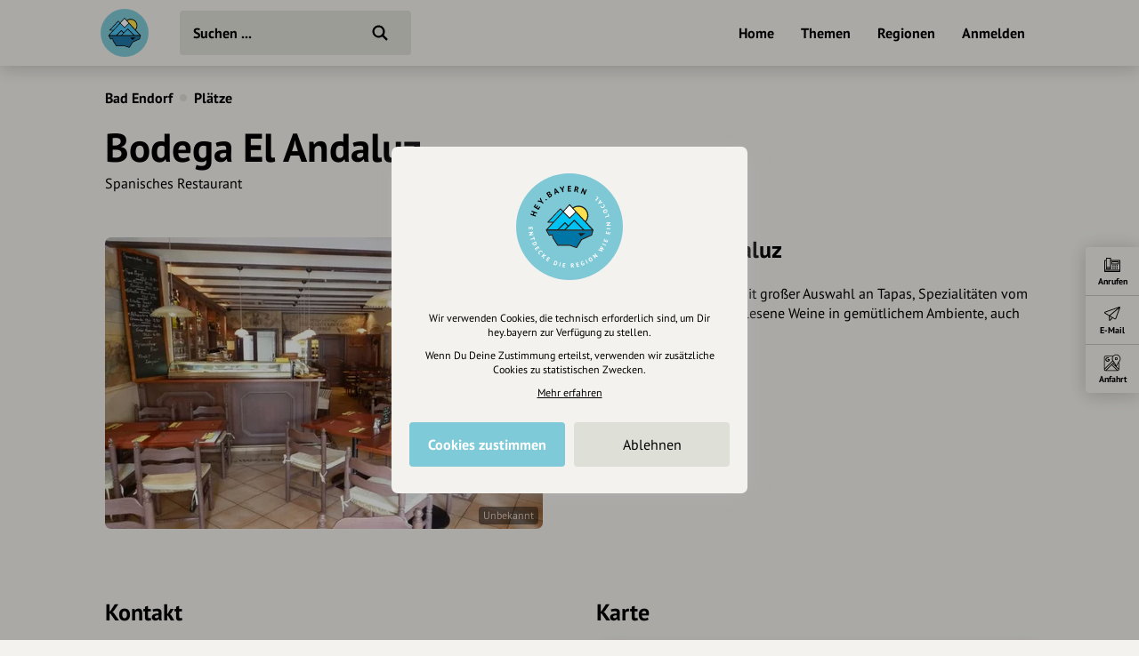

--- FILE ---
content_type: text/html; charset=UTF-8
request_url: https://hey.bayern/bodega-el-andaluz-bad-endorf
body_size: 7086
content:
<!DOCTYPE html>
<html lang="de">
<head>
    <meta charset="UTF-8">
    <meta name="viewport" content="width=device-width, initial-scale=1.0, maximum-scale=1.0, user-scalable=no">
    <meta name="csrf-param" content="_csrf">
<meta name="csrf-token" content="1G5V6no7r1ee_JxqFipJsWPkThJDNCaxAXDIIC-ZL-iWIHi_G3TDOs6ZrABAZAb_K4M4YQ5md_1TA5p0Q9VKrw==">
    <title>Bodega El Andaluz</title>
    <link rel="canonical" href="https://hey.bayern/bodega-el-andaluz-bad-endorf">
    <link rel="stylesheet" href="/css/site.min.css?1677604029">
        <script src="/js/lazysizes.min.js" async></script>
    <link rel="icon" type="image/png" href="/images/favicon/192x192.png" sizes="192x192">
    <link rel="icon" type="image/png" href="/images/favicon/96x96.png" sizes="96x96">
    <link rel="apple-touch-icon" href="/images/favicon/apple-touch-icon.png">
    <link rel="manifest" href="/manifest.json">
    <meta name="description" content="">
<meta property="og:image" content="https://cdn.hey.bayern/standard/46/hWXjAzre.jpg">
<meta property="og:image:width" content="800">
<meta property="og:image:height" content="533">
<meta name="twitter:image" content="https://cdn.hey.bayern/standard/46/hWXjAzre.jpg">
<meta name="og:title" content="Bodega El Andaluz">
<meta name="og:description" content="">
<meta name="og:type" content="website">
<meta name="twitter:card" content="summary_large_image">
<meta name="twitter:title" content="Bodega El Andaluz">
<meta name="twitter:description" content="">
<link href="https://cdn.hey.bayern/standard/46/hWXjAzre.jpg" rel="image_src"></head>
<body class="theme-bg init">
<header class="navbar-wrap navbar-shadow collapse theme-bg">
    <div class="container">
        <div class="navbar row">
            <a href="/" class="navbar-logo theme-hover">
                                <svg viewBox="0 0 100 100">
                    <g id="logo">
                                                    <path class="logo-sun fill-bg" d="M54.5 24.5l17.8 19.1s6.5-10.7 0-17.9-17.8-1.2-17.8-1.2z"/>
                            <path class="logo-lake fill-alt" d="M18.3 56.2H82L80.4 62l-13.8 6.3-7 11.1-8.8-3.1-17.2-.1-6.4-9.8-.9-4.2-1.4-.8-3.4.6z"/>
                            <path class="logo-mountains fill-alt" d="M18.7 54.7l22.1-24.1 8.5 8.5 1.4.1 8.3-8.4 22.2 23.9z"/>
                            <g fill="#000">
                                <path d="M65.8 64.6l7.2-4.9-10.5.2z"/>
                                <path d="M83.8 55.3c0-.2-.1-.3-.2-.4v-.1l-10.3-11c2.1-2.5 3.3-5.6 3.3-8.9 0-7.7-6.3-14-14-14-2.9 0-5.7.9-8.1 2.6l-4.1-4.4c-.1-.2-.4-.2-.6-.2-.2 0-.4.1-.6.3l-8.4 9.2-3.3-3.4c-.1-.1-.3-.2-.6-.2-.2 0-.4.1-.6.2L18.8 43.7c-.2.2-.3.6-.1.8.1.3.4.5.7.5l6.1.1-9 9.9c-.1.1-.1.2-.2.3v.5l4.1 7.4c.2.3.5.4.8.4l3.6-.6.8 3.8c0 .1.1.2.1.3l6.7 10.3c.1.2.4.4.7.4h17.2l9.2 3.3h.3c.3 0 .5-.1.7-.4l6.9-11.1 14-6.3c.2-.1.4-.3.4-.5l1.9-7.1c.1-.1.1-.3.1-.4zM62.5 22.5C69.4 22.5 75 28 75 34.9c0 2.8-1 5.6-2.8 7.8l-16.7-18c2.1-1.4 4.5-2.2 7-2.2zm-12.7-1.7l8.2 8.8-8 8-8.1-8.2 7.9-8.6zM21.1 43.5l15.8-16.8 2.8 2.8-12.9 14h-5.7zm29.4-4.2l8.5-8.5 22.2 23.9H70.7L57.2 41.2c-.3-.3-.8-.3-1.1 0L48.3 49l-4.4-4.4c-.3-.3-.8-.3-1.1 0l-10 10H18.7l22.1-24.1 8.6 8.7c.4.4.8.4 1.1.1zM35 54.7l8.3-8.3 3.8 3.8-4.5 4.5H35zm21.6-11.8l11.8 11.8H44.8l11.8-11.8zM80.4 62l-13.9 6.3c-.1.1-.3.2-.3.3l-6.7 10.8-8.8-3.1H33.6l-6.4-9.9-1-4.4c-.1-.4-.5-.7-.9-.6l-3.8.6-3.2-5.7H82L80.4 62z"/>
                            </g>
                            <path class="logo-mountains fill-alt" d="M21.1 43.5h5.8l12.8-14-2.8-2.8z"/>
                            <path class="logo-snow fill-bg" d="M41.9 29.5l7.9-8.7 8.2 8.9-8 7.9z"/>
                                                </g>
                </svg>
            </a>
            <div class="flex">
                <form id="search" action="/suche" method="get" class="navbar-search">
                                        <input type="text" name="q" id="search-input" class="form-input navbar-input theme-btn" autocomplete="off" placeholder="Suchen ..." required>
                    <button type="submit" class="navbar-submit"></button>
                </form>
            </div>
            <nav>
                <ul class="navbar-nav row content-end">
                                            <li class="hidden block-xl">
                            <a href="/" class="navbar-link">Home</a>
                        </li>
                        <li class="hidden block-xl">
                            <a href="/themen-guides" class="navbar-link">Themen</a>
                        </li>
                        <li class="hidden block-xl">
                            <a href="/regionen" class="navbar-link">Regionen</a>
                        </li>
                                                <li class="hidden block-xl">
                            <a href="/account/login" class="navbar-link login-link">Anmelden</a>
                        </li>
                                            <li class="hidden-xl">
                        <a class="icon-big icon navbar-menu toggle" data-target="body" data-class="has-menu"></a>
                        <a class="icon-big icon icon-close ac-close hidden toggle"></a>
                    </li>
                </ul>
            </nav>
        </div>
    </div>
</header>
<aside class="aside columns theme-alt hidden-xl">
    <div class="aside-header navbar-shadow theme-alt">
        <div class="row">
                            <a href="/" class="navbar-logo theme-hover mr-20">
                    <svg viewBox="0 0 100 100">
                        <use xlink:href="#logo">
                    </svg>
                </a>
                <div class="flex text-right strong">
                    <a href="/account/login" class="login-link">Anmelden / Registrieren</a>
                </div>
                        </div>
    </div>
    <nav class="flex">
        <ul class="aside-nav">
                            <li>
                    <a href="/themen-guides" class="row">
                        <div class="aside-nav-icon" style="background-image: url(/images/entries/icons/topic.svg)"></div>
                        <div class="aside-nav-text">Themen</div>
                    </a>
                </li>
                <li>
                    <a href="/regionen" class="row">
                        <div class="aside-nav-icon" style="background-image: url(/images/entries/icons/location.svg)"></div>
                        <div class="aside-nav-text">Regionen</div>
                    </a>
                </li>
                    </ul>
    </nav>
    <div class="p-20 row tiny strong">
        <div><a href="/helpdesk">Hilfe</a></div>
            </div>
</aside>
<div class="main-wrap ac-hidden">
        <main class="main">
                <div class="content container">
    <div class="grid">
        <script type="application/ld+json">{"@context":"http:\/\/schema.org","@type":"BreadcrumbList","itemListElement":[{"@type":"ListItem","position":1,"name":"Bad Endorf","item":"https:\/\/hey.bayern\/ort\/bad-endorf"},{"@type":"ListItem","position":2,"name":"Plätze","item":"https:\/\/hey.bayern\/ort\/bad-endorf\/plaetze"}]}</script><section class="col-12 small-sm">
            <div class="header-nav">
            <ul class="breadcrumbs row strong">
                <li class="breadcrumb"><a href="/ort/bad-endorf">Bad Endorf</a></li><li class="breadcrumb-circle theme-alt"></li><li class="breadcrumb"><a href="/ort/bad-endorf/plaetze">Plätze</a></li>            </ul>
        </div>
                <div class="header header-plain" id="t-1">
                                <h1><span class="header-title">Bodega El Andaluz</span></h1>
                                        <div class="text mt-5">
                        <p>Spanisches Restaurant</p>                    </div>
                                                        </div>
        </section>
    <section class="col-6" id="s-122068">
        <div class="section">
                                <div class="assets">
                            <div class="asset img-wrap" style="padding-top:66.63%">
        <picture>
                            <source data-srcset="https://cdn.hey.bayern/standard/asset-sm/46/hWXjAzre.webp 492w,https://cdn.hey.bayern/standard/asset-md/46/hWXjAzre.webp 670w" type="image/webp">
                        <img class="lazyload" alt="" data-src="https://cdn.hey.bayern/standard/asset-sm/46/hWXjAzre.jpg" data-srcset="https://cdn.hey.bayern/standard/asset-sm/46/hWXjAzre.jpg 492w,https://cdn.hey.bayern/standard/asset-md/46/hWXjAzre.jpg 670w" data-sizes="auto">        </picture>
                    <div class="copyright"><p>Unbekannt</p></div>
                </div>
                    </div>
                            </div>
            </section>
        <section class="col-6" id="s-122069">
        <div class="section">
                                <header class="section-title">
                        <h2>Bodega El Andaluz</h2>
                    </header>
                                    <div class="text truncate">
                    <p>Spanisches Restaurant mit großer Auswahl an Tapas, Spezialitäten vom Eichelschwein, Paella, erlesene Weine in gemütlichem Ambiente, auch Weinverkauf.</p>                </div>
                        </div>
            </section>
        <section class="col-6" id="s-122070">
        <div class="section">
                                <header class="section-title">
                        <h2>Kontakt</h2>
                    </header>
                        <div class="text">
        <table class="table-icons">
            <tbody>
                            <tr>
                    <td>
                        <div class="attribute-icon icon" style="background-image:url(/images/attributes/contact/address.svg)" title="Adresse"></div>
                    </td>
                    <td>
                        Bahnhofstraße 21, 83093 Bad Endorf, Deutschland                                                    <div class="hidden">
                                <span class="distance" data-lat="47.90726470" data-lng="12.29971920"></span> entfernt
                            </div>
                                            </td>
                </tr>
                                    <tr>
                            <td>
                    <div class="attribute-icon icon" style="background-image:url(/images/attributes/contact/phone.svg)" title="Telefonnummer"></div>
                </td>
                            <td>
                                    <a href="tel:498053209873" target="_blank" rel="nofollow">+49 8053 209873</a>
                                </td>
        </tr>
                <tr>
                            <td>
                    <div class="attribute-icon icon" style="background-image:url(/images/attributes/contact/email.svg)" title="Email"></div>
                </td>
                            <td>
                                    <a href="mailto:wein-bodega@t-online.de" target="_blank" rel="nofollow">wein-bodega@t-online.de</a>
                                </td>
        </tr>
                <tr>
                            <td>
                    <div class="attribute-icon icon" style="background-image:url(/images/attributes/contact/website.svg)" title="Webseite"></div>
                </td>
                            <td>
                                    <a href="http://www.bodegaelandaluz.com/" target="_blank" rel="nofollow">bodegaelandaluz.com</a>
                                </td>
        </tr>
                    </tbody>
        </table>
    </div>
            </div>
            </section>
        <section class="col-6 map-wrap flex" id="s-122072">
        <div class="section">
                                <header class="section-title">
                        <h2>Karte</h2>
                    </header>
                        <div class="map modal" data-map='{"markers":[{"id":10164,"coordinates":["12.29971920","47.90726470"],"position":"12.29971920@47.90726470","icon":"essentrinken.png","name":"Bodega El Andaluz","fill":"FCC8A0","subtitle":"Spanisches Restaurant","images":[["https:\/\/cdn.hey.bayern\/standard\/search-lg\/46\/hWXjAzre.jpg",100],["https:\/\/cdn.hey.bayern\/standard\/search-lg@2x\/46\/hWXjAzre.jpg",200]],"url":"\/bodega-el-andaluz-bad-endorf"}]}'></div>
            <div class="pt-20 grid m--5">
                            <div class="p-5">
                    <a href="https://www.google.com/maps/dir/?api=1&destination=Bahnhofstra%C3%9Fe+21%2C+83093+Bad+Endorf%2C+Deutschland" class="btn-icon theme-btn" target="_blank" rel="nofollow noopener" style="background-image: url(/images/attributes/google-maps.svg);">
                        <div class="btn">Anfahrt planen</div>
                    </a>
                </div>
                        </div>
                </div>
            </section>
        <section class="col-6" id="s-122073">
        <div class="section">
                                <header class="section-title">
                        <h2>Öffnungszeiten</h2>
                    </header>
                        <div class="box bg-error mb-20">
        <p>Die angezeigten Öffnungszeiten können in Ausnahmefällen abweichen. Bitte informieren Sie sich direkt beim Anbieter.</p>
    </div>
    <div class="text">
            <table class="table-icons">
            <tbody>
                            <tr>
                    <td><strong>Mo-Sa</strong></td>
                    <td>11:00–14:00 und 17:00–23:00</td>
                </tr>
                            </tbody>
        </table>
            </div>        </div>
            </section>
        <section class="col-6" id="s-122077">
        <div class="section">
                                <header class="section-title">
                        <h2>Weiter stöbern</h2>
                    </header>
                    <ul class="grid m--5">
            <li class="p-5">
            <a href="/ort/bad-endorf/plaetze/freizeit-tourismus" class="btn theme-btn">Freizeit &amp; Tourismus</a>
        </li>
                <li class="p-5">
            <a href="/ort/bad-endorf/plaetze/essen-trinken" class="btn theme-btn">Essen &amp; Trinken</a>
        </li>
                <li class="p-5">
            <a href="/ort/bad-endorf/plaetze/restaurant" class="btn theme-btn">Restaurants</a>
        </li>
                <li class="p-5">
            <a href="/ort/bad-endorf/plaetze/spanisch" class="btn theme-btn">Spanisch</a>
        </li>
                <li class="p-5">
            <a href="/ort/bad-endorf/plaetze/tapas" class="btn theme-btn">Tapas</a>
        </li>
        </ul>        </div>
            </section>
                <div class="col-12">
                <div class="section mt-20">
                    <div class="row-lg justify-between row-reverse">
                        <div class="row-lg">
                            <div class="row-lg">
                                <div class="strong text-center mr-20-lg">Eintrag teilen</div>
                                <div class="row justify-center m--5 mt-10 m-0-lg">
                                                                        <div class="p-5">
                                        <a href="https://www.facebook.com/share.php?u=https%3A%2F%2Fhey.bayern%2Fbodega-el-andaluz-bad-endorf" class="btn-icon btn-facebook" target="_blank" rel="nofollow noopener"></a>
                                    </div>
                                    <div class="p-5">
                                        <a href="https://twitter.com/intent/tweet?url=https%3A%2F%2Fhey.bayern%2Fbodega-el-andaluz-bad-endorf&via=hey_bayern&lang=de" class="btn-icon btn-twitter" target="_blank" rel="nofollow noopener"></a>
                                    </div>
                                    <div class="p-5">
                                        <a href="https://www.linkedin.com/shareArticle?mini=true&url=https%3A%2F%2Fhey.bayern%2Fbodega-el-andaluz-bad-endorf&source=heybayern" class="btn-icon btn-linkedin" target="_blank" rel="nofollow noopener"></a>
                                    </div>
                                </div>
                            </div>
                        </div>
                        <div class="mt-20 m-0-lg">
                            <div class="grid justify-center m--5">
                                                                    <div class="p-5">
                                        <a href="/vorschlag/10164" class="btn-icon-circle theme-btn row" rel="nofollow">
                                            <div class="flex strong">Änderungen vorschlagen</div>
                                            <div class="icon-circle" style="background-image: url(/images/site/edit.svg)"></div>
                                        </a>
                                    </div>
                                                                            <div class="p-5">
                                            <a href="/cockpit/user-entry/create?entry=10164" class="btn-icon-circle theme-btn row" rel="nofollow">
                                                <div class="flex strong">Inhaberschaft beantragen</div>
                                                <div class="icon-circle" style="background-image: url(/images/site/keys.svg)"></div>
                                            </a>
                                        </div>
                                                                                                                                </div>
                        </div>
                    </div>
                </div>
            </div>
            <div class="actions">
    <ul class="actions-row row row-reverse theme-bg">
                    <li class="action-item theme-border">
                <div class="action-icon icon" style="background-image:url(/images/actions/phone.svg)"></div>
                <div class="action-label">Anrufen</div>
                <a href="tel:498053209873" class="overlay" target="_blank" rel="noopener"></a>
            </li>
                        <li class="action-item theme-border">
                <div class="action-icon icon" style="background-image:url(/images/actions/email.svg)"></div>
                <div class="action-label">E-Mail</div>
                <a href="mailto:wein-bodega@t-online.de" class="overlay" target="_blank" rel="noopener"></a>
            </li>
                        <li class="action-item theme-border">
                <div class="action-icon icon" style="background-image:url(/images/attributes/google-maps.svg)"></div>
                <div class="action-label">Anfahrt</div>
                <a href="https://www.google.com/maps/dir/?api=1&destination=Bahnhofstra%C3%9Fe+21%2C+83093+Bad+Endorf%2C+Deutschland" class="overlay" target="_blank" rel="noopener"></a>
            </li>
                    <li class="theme-border">
            <a class="actions-open hidden-md toggle" data-target="body" data-class="actions-hidden"></a>
        </li>
    </ul>
    <a class="actions-close hidden-md toggle" data-target="body" data-class="actions-hidden">
        <div class="actions-close-icon icon-circle"></div>
    </a>
</div>
    </div>
</div>    </main>
</div>
    <div class="ac-hidden">
        <footer class="footer">
    <div class="content container">
        <div class="section">
            <div class="footer-inner row-lg">
                <div class="footer-nav grid-md">
                    <ul class="footer-menu">
                        <li class="footer-menu-title">Über Uns</li>
                        <li><a href="/ueber-uns">Über hey.bayern</a></li>
                        <li><a href="/story-vision">Story & Vision</a></li>
                        <li><a href="/koepfe">Die Köpfe</a></li>
                        <li><a href="/supporters">Unterstützer</a></li>
                    </ul>
                    <ul class="footer-menu">
                        <li class="footer-menu-title">Servus sagen</li>
                        <li><a href="/kontakt">Kontakt</a></li>
                        <li><a href="/helpdesk">Helpdesk / FAQ</a></li>
                    </ul>
                    <ul class="footer-menu">
                        <li class="footer-menu-title">Unterstütze uns</li>
                        <li><a href="/spenden">Spenden</a></li>
                        <li><a href="/partner-werden">Partner werden</a></li>
                        <li><a href="/crowdfunding">Crowdfunding</a></li>
                        <li><a href="/foerderungen">Förderungen</a></li>
                        <li><a href="/werbung">Werbemöglichkeiten</a></li>
                    </ul>
                    <ul class="footer-menu">
                        <li class="footer-menu-title">Rechtliches</li>
                        <li><a href="/impressum">Impressum</a></li>
                        <li><a href="/datenschutz">Datenschutz</a></li>
                        <li><a href="/agb">AGB</a></li>
                        <li><a class="cookie-reset">Cookies zurücksetzen</a></li>
                    </ul>
                    <ul class="footer-menu">
                        <li class="footer-menu-title">Presse</li>
                        <li><a href="/mediakit">Mediakit</a></li>
                        <li><a href="/presse-medien-anfragen">Presseanfragen</a></li>
                        <li><a href="/presse-medien-berichte">Presseberichte</a></li>
                    </ul>
                    <ul class="footer-menu">
                        <li class="footer-menu-title">Wir unterstützen Euch</li>
                        <li><a href="/inhaltserstellung-unterstuetzung">Fotografie & mehr</a></li>
                        <li><a href="/marketing-strategie-unterstuetzung">Marketing</a></li>
                        <li><a href="/design-branding-unterstuetzung">Design & Branding</a></li>
                        <li><a href="/anakin-unterstuetzung">Anakin Design</a></li>
                    </ul>
                </div>
                <div class="support row-md">
                    <div class="support-col">
                        <div class="support-header row">
                            <div>
                                <div class="support-icon icon"></div>
                            </div>
                            <div class="strong">Unterstütze<br>unsere Plattform</div>
                        </div>
                    </div>
                    <div class="support-col">
                        <div class="support-content">
                            <p>hey.bayern ist ein Projekt von uns für unsere Region und für alle, die uns besuchen wollen.</p>
                        </div>
                    </div>
                    <div class="support-col">
                        <div class="support-footer">
                            <a href="/inhalte-vorschlagen" class="support-btn">Inhalte vorschlagen</a>
                            <a href="/spenden" class="support-btn">Jetzt unterstützen</a>
                            <div class="support-legal">Wir können leider keine<br>Spendenquittung ausstellen.</div>
                        </div>
                    </div>
                </div>
            </div>
            <div class="bottom row-md">
                <div class="made-in-bavaria">
                    <img class="lazyload" data-src="/images/site/made-in-bavaria.svg" alt="Made in Bavaria">
                </div>
                <div class="bottom-logo">
                    <img class="lazyload" data-src="/images/site/logo-color.svg" alt>
                </div>
                <div class="bottom-social">
                    <div class="strong">Wir sind auch auf</div>
                    <ul class="bottom-social-row row">
                        <li>
                            <a href="https://www.facebook.com/hey.bayern.guide" target="_blank" rel="noopener" class="bottom-social-icon">
                                <img class="lazyload" data-src="/images/attributes/social/facebook.svg" alt="Facebook">
                            </a>
                        </li>
                        <li>
                            <a href="https://www.instagram.com/hey.bayern" target="_blank" rel="noopener" class="bottom-social-icon">
                                <img class="lazyload" data-src="/images/attributes/social/instagram.svg" alt="Instagram">
                            </a>
                        </li>
                        <li>
                            <a href="https://www.twitter.com/heybayern" target="_blank" rel="noopener" class="bottom-social-icon">
                                <img class="lazyload" data-src="/images/attributes/social/twitter.svg" alt="Twitter">
                            </a>
                        </li>
                        <li>
                            <a href="https://www.linkedin.com/company/heybayern" target="_blank" rel="noopener" class="bottom-social-icon">
                                <img class="lazyload" data-src="/images/attributes/social/linkedin.svg" alt="LinkedIn">
                            </a>
                        </li>
                    </ul>
                </div>
            </div>
        </div>
    </div>
</footer>
    </div>
    <div id="cc">
    <div class="cc-message modal">
        <div class="cc-logo hidden">
            <img src="/images/site/emblem-blue.svg" alt>
        </div>
        <div class="text-center">
            <div class="tiny">
                <p>Wir verwenden Cookies, die technisch erforderlich sind, um Dir hey.bayern zur Verfügung zu stellen.</p>
                <p class="mt-10">Wenn Du Deine Zustimmung erteilst, verwenden wir zusätzliche Cookies zu statistischen Zwecken.</p>
                <p class="mt-10">
                    <a href="/datenschutz?nocookie" target="_blank" rel="nofollow" style="text-decoration: underline;">Mehr erfahren</a>
                </p>
            </div>
            <div class="mt-20 row-md m--5">
                <div class="col-6 p-5">
                    <a class="btn cc-btn bg-brand text-white strong">Cookies zustimmen</a>
                </div>
                <div class="col-6 p-5">
                    <a class="btn cc-btn theme-btn" data-value="-1">Ablehnen</a>
                </div>
            </div>
        </div>
    </div>
</div>
<svg viewBox="0 0 38 52" class="hidden">
    <defs>
        <path id="pin" d="M19,1C9.1,1,1,8.6,1,18c0,3.7,1.2,6.8,3.1,9.8c0,0,0.5,0.9,0.7,1.2l10.7,19.9c0.7,1.3,2.1,2.1,3.5,2.1s2.8-0.8,3.5-2l10.7-19.9c0.2-0.3,0.5-1,0.5-1c1.4-2.9,3.3-6.4,3.3-10C37,8.6,28.9,1,19,1z"/>
        <path id="square" d="M30.9,1H6.7C3.5,1,1,3.6,1,6.9v32.5c0,3.2,2.5,5.9,5.7,5.9h5.6l5.1,5.2c0.8,0.9,2.4,0.9,3.2,0l5.1-5.2h5.6c3.1,0,5.7-2.6,5.7-5.9V6.9C36.6,3.6,34.1,1,30.9,1z"/>
        <path id="location" d="M19,1C9.1,1,1,8.6,1,18c0,3.7,1.2,6.8,3.1,9.8c0,0,0.5,0.9,0.7,1.2l10.7,19.9c0.7,1.3,2.1,2.1,3.5,2.1s2.8-0.8,3.5-2l10.7-19.9c0.2-0.3,0.5-1,0.5-1c1.4-2.9,3.3-6.4,3.3-10C37,8.6,28.9,1,19,1z M19,24.7c-3.6,0-6.5-3-6.5-6.6s2.9-6.6,6.5-6.6s6.5,3,6.5,6.6S22.6,24.7,19,24.7z"/>
    </defs>
</svg>
<a class="menu-close overlay hidden toggle" data-target="body" data-class="has-menu"></a>
<script src="/js/jquery.min.js"></script>
<script src="/js/site.min.js?1678266353"></script>
<script>const hey=new Router({"csrfToken":"1G5V6no7r1ee_JxqFipJsWPkThJDNCaxAXDIIC-ZL-iWIHi_G3TDOs6ZrABAZAb_K4M4YQ5md_1TA5p0Q9VKrw==","oaProject":"api-hey-bayern","oaApiKey":"CPSIGMAU-EMWGM3HU-4OSSFEFD","trackingId":["G-LQFQFVKRPB","UA-162464707-1"],"cookieDomain":".hey.bayern"});
hey.loadJs(["/js/maplibre-gl-js@2.1.9/maplibre-gl.js?1665137626","/js/map.min.js?1657733245"],'initMaps');
hey.loadJsOnEvent(["/js/autocomplete.js@10.2.7/autoComplete.min.js?1665137626","/js/search.min.js?1657710255"],'initSearch','click','#search-input');</script></body>
</html>
